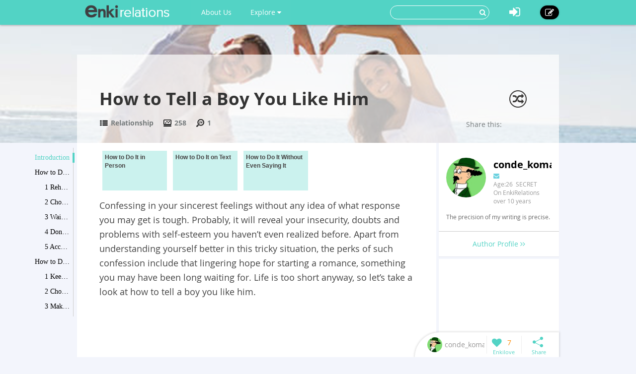

--- FILE ---
content_type: text/html; charset=utf-8
request_url: https://www.enkirelations.com/how-to-tell-a-boy-you-like-him.html
body_size: 10437
content:




<!DOCTYPE html>
<html lang="en">
  <head>
    
    <!-- Global site tag (gtag.js) - Google Analytics -->
<script async src="https://www.googletagmanager.com/gtag/js?id=UA-146894669-1"></script>
<script>
  window.dataLayer = window.dataLayer || [];
  function gtag(){dataLayer.push(arguments);}
  gtag('js', new Date());

  gtag('config', 'UA-146894669-1');
</script>

    
    <meta charset="utf-8">
    <meta http-equiv="X-UA-Compatible" content="IE=edge,chrome=1">
    <meta name="viewport" content="width=device-width, initial-scale=1.0, user-scalable=no">
    <meta property="fb:pages" content="673412766088468" />
    
    
    <title>How to Tell a Boy You Like Him - EnkiRelations</title>
    <meta name="Keywords" content="How to Tell a Boy You Like Him">
    <meta name="author" content="conde_koma">

	
	<meta name="description" content="A step-by-step guide on how to tell a boy you like him. Do it in person, through texting, or even without saying a word with these clever tips." />
	<meta property="og:description" content="A step-by-step guide on how to tell a boy you like him. Do it in person, through texting, or even without saying a word with these clever tips." />
	
	<meta property="og:type" content="article" />
	<meta property="og:title" content="How to Tell a Boy You Like Him" />
	<meta property="og:url" content="https://www.enkirelations.com/how-to-tell-a-boy-you-like-him.html" />
	<meta property="og:image" content="//i.enkirelations.com/pWXTpAXRlaoPmpgIETi8MYQVQSk=/400x0//images/2015/12/e7cf435d4e6b23ad7c2f0b7f6e3e8471.jpg"/>
	<meta property="og:site_name" content="EnkiRelations" />
	<meta property="article:published_time" content="2019-04-09T12:38:57+00:00" />
	<meta property="article:author" content="conde_koma" />
        
	
	<meta name="referrer" content="no-referrer-when-downgrade">
    

<script async src="//pagead2.googlesyndication.com/pagead/js/adsbygoogle.js"></script>
<script>
     (adsbygoogle = window.adsbygoogle || []).push({
          google_ad_client: "ca-pub-6682676397112519",
          enable_page_level_ads: true
     });
</script>	

	
	
		<link rel="canonical" href="https://www.enkirelations.com/how-to-tell-a-boy-you-like-him.html"/>
	
		


    <!-- Le styles -->
    <link href="/s/css/font-awesome.min.css" rel="stylesheet">
    <link href="/s/css/bootstrap.min.css" rel="stylesheet">
    <link href="/s/css/main.css" rel="stylesheet">
    <link href="/s/css/base.css" rel="stylesheet">
    <link href="/s/images/enkivillage-favicon.ico" rel="icon" type="image/x-icon">
    <link href="/s/images/enkivillage-favicon.ico" rel="shortcut icon" type="image/x-icon">
    <link rel="apple-touch-icon" sizes="64x64" href="/images/enkivillage-apple-icon.png">
    
    <link href="/s/css/editor.css" rel="stylesheet"/>
    <link href="/s/css/mingda.css" rel="stylesheet"/>
    <link href="/s/css/article_view.css" rel="stylesheet"/>
	<link href="/s/css/default_editor.css" rel="stylesheet">

    



    <!-- Le HTML5 shim, for IE6-8 support of HTML5 elements -->
    <!--[if lt IE 9]>
      <script src="{% static 'js/html5.js"></script>
      <script src="{% static 'js/respond.src.js"></script>  
    <![endif]-->

  </head>

  <body data-spy="scroll" data-target="#myaffix" data-offset="100" >
  
  
    <div class="navbar navbar-fixed-top index-hidden">
      <div class="navbar-inner">
        <div class="container">
        	<div class="navbar-header">
	        	<a class="navbar-brand" href="/">
	        		<span></span>
	        	</a>
				<!--hide,show for mobile start-->
	        	<i class="fa fa-bars headerFold"></i>
				<!--hide,show for mobile end-->
        	</div>
	        <ul class="nav navbar-nav navbar-left">
		        <li class><a href="/category:EnkiRelations/">About Us</a></li>
	        	<li class="dropdown"><a href="" class="dropdown-toggle" data-toggle="dropdown">Explore <i class="fa fa-caret-down"></i></a>
		            <ul class="dropdown-menu explore-ul">
		                <li><a href="/topic:random"><span class="fa fa-random"></span>Random Articles</a></li>
		                <li><a href="/topic"><span class="fa fa-file-text-o"></span>Recently Published</a></li>
		                <li><a href="/topic:enkilove/rank/"><span class="fa fa-heart-o"></span>Enkilove Ranking</a>
		              </ul>
		        </li>
	       </ul>
	      
	       
		    <div class="nav-create navbar-right"><a href="/topic:beginCreateArticle" ><i class="fa fa-edit"></i></a></div>
			<div class="nav-logout navbar-right dropdown">
				<a class="dropdown-toggle" data-toggle="dropdown"><i class="fa fa-sign-in"></i></a>
				<div class="dropdown-menu login-box">
			              <form action="/accounts/login/?next=/how-to-tell-a-boy-you-like-him.html" method="post"><input type='hidden' name='csrfmiddlewaretoken' value='ms1HvjAehsKIrWqPEuPrBK3OgAwaBBYg' />
			              	 <input type="hidden" name="this_is_the_login_form" value="1">
			              	 <div class="row">
			              	 	<div class="col-md-12 r-1">Log In</div>
			              	 	<div class="col-md-12 r-2"><input class="form-control" type="text" name="username" id="id_username" placeholder="Username/Email"></div>
			              	 	<div class="col-md-12 r-3"><input class="form-control" type="password" name="password" id="id_password" placeholder="Password"></div>
			              	 	<div class="col-md-12 r-4 checkbox">
								  <label><input type="checkbox"> Remember me </label>
								</div>
			              	 	<div class="col-md-12 col-sm-12 col-xs-12 r-5"><button type="submit" class="btn btn-info">LOG IN</button></div>
			              	 	<div class="col-md-12 col-sm-12 col-xs-12 r-6"><span>or</span></div>
			              	 	<div class="col-md-6 col-sm-6 col-xs-6 r-7">
			              	 		<a href="/login/google-oauth2/" class="google"><i class="fa fa-google-plus"></i>Google+</a>
			              	 		<a href="/login/facebook/" class="facebook"><i class="fa fa-facebook"></i>Facebook</a>
			              	 		
			              	 	</div>
			              	 	<div class="col-md-6 col-sm-6 col-xs-6 r-8"><a href="/#reg-panel">Create an account</a></div>
			              	 	<div class="col-md-6 col-sm-6 col-xs-6 r-8"><a href="/accounts/password/reset/">Forgot  password?</a></div>
			              	 </div>
			          	  </form>
		         </div>
			</div>
			
			
			<form class="navbar-form navbar-right" action="/search" role="search">
			  	<div class="form-group">
			    	<input type="text" name="q">
			    	<button type="submit" class="btn btn-primary"><i class="fa fa-search"></i></button>
			 	</div>			  
			</form>
        </div>
      </div>
    </div><!-- /navbar -->
    
    

<div class="top-bg" style="background-image:url(//i.enkirelations.com/DRni0q7uw1d3_f_M8yAJVnMxh2c=/1900x465//images/2015/12/e7cf435d4e6b23ad7c2f0b7f6e3e8471.jpg)"></div>

<div class="container main-body" >
	<div class="row">
		<div class="big-heading">
			<div class="heading">
				<h1>How to Tell a Boy You Like Him</h1>
				<div class="count">
					<div class="cate" title=""><span></span><a href="/category:relationship/"> Relationship</a></div>
					
					<div class="total-visit" title=""><span></span> 258</div>
					
					
					<div class="day-visit" title=""><span></span> 1</div>
					
				</div>
				
				<span class="random-btn"><a href="/topic:random"><i class="fa fa-random"></i></a></span>
                
				<script>
					if( !/Android|webOS|iPhone|iPad|iPod|BlackBerry|IEMobile|Opera Mini/i.test(navigator.userAgent) ){
						document.write('<div class="addthis_sharing_toolbox" data-title="How to Tell a Boy You Like Him-EnkiRelations.com" data-url="http://www.enkirelations.com/how-to-tell-a-boy-you-like-him.html">Share this:</div>');				
					}
				</script>
				<script type="text/javascript" src="//s7.addthis.com/js/300/addthis_widget.js#pubid=ra-54ffa7365f809524" async="async"></script>
				
			</div>
		</div>
	</div>
</div>

    
    
    
    <div class="container main-body">
    	
<!--  left affix -->
<div id="myaffix">
   	<div class="sidecatelog" data-spy="affix" data-offset-top="200" data-top-o="90">
   		<div class="side-content">
   			<dl>
   			
			
				<dd class="item1 active"><a href="#affix-section-0">Introduction</a><span></span></dd>
				
			
			
				<dd class="item1"><a href="#affix-section-1">
					
					How to Do It in Person
				
				</a><span></span></dd>
				
				
				<dd class="item2"><a href="#affix-section-1-elem-0">
					
						1 Rehearse it
					
				</a><span></span></dd>
				
				
				
				<dd class="item2"><a href="#affix-section-1-elem-1">
					
						2 Choose the right look
					
				</a><span></span></dd>
				
				
				
				<dd class="item2"><a href="#affix-section-1-elem-2">
					
						3 Wait for the right moment
					
				</a><span></span></dd>
				
				
				
				<dd class="item2"><a href="#affix-section-1-elem-3">
					
						4 Don’t be straightforward
					
				</a><span></span></dd>
				
				
				
				<dd class="item2"><a href="#affix-section-1-elem-4">
					
						5 Accept any response
					
				</a><span></span></dd>
				
				
			
			
			
				<dd class="item1"><a href="#affix-section-2">
					
					How to Do It on Text
				
				</a><span></span></dd>
				
				
				<dd class="item2"><a href="#affix-section-2-elem-0">
					
						1 Keep it playful 
					
				</a><span></span></dd>
				
				
				
				<dd class="item2"><a href="#affix-section-2-elem-1">
					
						2 Choose an appropriate moment
					
				</a><span></span></dd>
				
				
				
				<dd class="item2"><a href="#affix-section-2-elem-2">
					
						3 Make it concise
					
				</a><span></span></dd>
				
				
				
				<dd class="item2"><a href="#affix-section-2-elem-3">
					
						4 Use your intuition
					
				</a><span></span></dd>
				
				
				
				<dd class="item2"><a href="#affix-section-2-elem-4">
					
						5 Read between the lines
					
				</a><span></span></dd>
				
				
			
			
			
				<dd class="item1"><a href="#affix-section-3">
					
					How to Do It Without Even Saying It
				
				</a><span></span></dd>
				
				
				<dd class="item2"><a href="#affix-section-3-elem-0">
					
						1 Ask him for a dance
					
				</a><span></span></dd>
				
				
				
				<dd class="item2"><a href="#affix-section-3-elem-1">
					
						2 Stay near
					
				</a><span></span></dd>
				
				
				
				<dd class="item2"><a href="#affix-section-3-elem-2">
					
						3 Invite him to your place
					
				</a><span></span></dd>
				
				
				
				<dd class="item2"><a href="#affix-section-3-elem-3">
					
						4 Surprise him with a personal gift
					
				</a><span></span></dd>
				
				
			
			
   			</dl>
   		</div>
   		<div class="side-line"></div>
		<div class="side-btn">
			<div class="side-up" data-scroll-size="100"><i class="fa fa-angle-up"></i></div>
			<div class="side-down" data-scroll-size="100"><i class="fa fa-angle-down"></i></div>
		</div>
   	</div>
</div>


<div id="fixed-bottom">
<div class="fixed-bottom-tool active">
		<div class="user-tool">
		<a href="/user/profile/6664">
			
				<img src="//i.enkirelations.com/kZBz8-LVtAG5CeLXQNCr65-LLXc=/30x30//p_images/profile-f1b65cc78d0d00a811247d01acd72be2.jpg">
			
			<div class="user-name" title="conde_koma"><div>conde_koma</div></div></a>
		</div>
		<div class="enkilove-tool">
			
				<i class="fa fa-heart" action="/topic:favour/how-to-tell-a-boy-you-like-him/"></i>
			
			<span> 7</span>
		</div>
		<div class="share-tool">
			<span class="dropdown-toggle" data-toggle="dropdown"></span>
			
			<div class="dropdown-menu">
				<span class="triangle"></span>
				<div class="addthis_sharing_toolbox" data-title="How to Tell a Boy You Like Him-EnkiRelations.com" data-url="http://www.enkirelations.com/how-to-tell-a-boy-you-like-him.html"></div>
			</div>
		</div>
		<div class="gotop"><span></span></div>
</div>
</div>

<!--  /left affix -->

    	<div class="row">
		  

		
		  <div class="col-md-9 col-xs-12" role="main">
		      
			
<div id="main-content" class="mingda">
	<!-- panels for sections -->
    
	
	<!-- Introduction panel -->
	<div class="panel panel-default intro-panel" id="affix-section-0">
	    <!--<h2 class="panel-heading">Introduction</h2>-->
  		
	  <div class="panel-body">
			<div class="panel-body-inner" id="Introduction0">
	  		<div class="row">
	  		<!--
	  			<div class="col-md-12  col-xs-12 first-line">
	  				<span>Catalogue</span>
	  			</div>
	  		-->
	  			<div class="col-md-12 col-xs-12 second-line">
	  				<div class="list_carousel">
						<ul id="intro_slider">
						
							
	  				 	
		  				 	 
							  
						
							
							<li>
								<a href="#affix-section-1"  title="Jump to How to Do It in Person-2">
									
							   			<span class="over-lay">
							   		
						   				<p>
						   					
						   						How to Do It in Person
						   					
						   				</p>
						   			</span>
						   		</a>
							</li>
	  				 		
	  				 	
		  				 	 
							  
						
							
							<li>
								<a href="#affix-section-2"  title="Jump to How to Do It on Text-3">
									
							   			<span class="over-lay">
							   		
						   				<p>
						   					
						   						How to Do It on Text
						   					
						   				</p>
						   			</span>
						   		</a>
							</li>
	  				 		
	  				 	
		  				 	 
							  
						
							
							<li>
								<a href="#affix-section-3"  title="Jump to How to Do It Without Even Saying It-4">
									
							   			<span class="over-lay">
							   		
						   				<p>
						   					
						   						How to Do It Without Even Saying It
						   					
						   				</p>
						   			</span>
						   		</a>
							</li>
	  				 		
	  				 	
		  				 	 
							  
						
						</ul>
						<div class="clearfix"></div>
						<a id="intro_prev" class="prev" href="#"><i class="fa fa-angle-left"></i></a>
						<a id="intro_next" class="next" href="#"><i class="fa fa-angle-right"></i></a>
					</div>
	  			</div>
	  			
	  			
	  			<div class="col-md-12 col-xs-12 third-line">
	  				<p>Confessing in your sincerest feelings without any idea of what response you may get is tough. Probably, it will reveal your insecurity, doubts and problems with self-esteem you haven’t even realized before. Apart from understanding yourself better in this tricky situation, the perks of such confession include that lingering hope for starting a romance, something you may have been long waiting for. Life is too short anyway, so let’s take a look at how to tell a boy you like him.</p>
                    
                    <div style="margin-bottom:5px">
                        <script async src="https://pagead2.googlesyndication.com/pagead/js/adsbygoogle.js?client=ca-pub-6682676397112519"
                             crossorigin="anonymous"></script>
                        <!-- enkirelations-below-third-line-p1 -->
                        <ins class="adsbygoogle"
                             style="display:block"
                             data-ad-client="ca-pub-6682676397112519"
                             data-ad-slot="3963275364"
                             data-ad-format="auto"
                             data-full-width-responsive="true"></ins>
                        <script>
                             (adsbygoogle = window.adsbygoogle || []).push({});
                        </script>
                    </div>
                    
	  			</div>
	  			<div class="col-md-12 col-xs-12 forth-line">
	  				
	  				
	  			 		
		  			    <div class="only-one-media">
		  			    
				  				<img src="//i.enkirelations.com/nvO8m7vw57-ReTzrLqmYz748DFk=//images/2015/12/e7cf435d4e6b23ad7c2f0b7f6e3e8471.jpg" class="for-pin" style="width:100%">
				  			
		  			    </div>
		  			    
					
			    	
	  			</div>
	  			
	  		</div>
	  	</div>
	  </div>
	  
	</div>
	<!-- /introdution panel -->
	
	
	
	
	
	
	
	
	
	
	<!-- Steps panel -->
    

	
	
	<!-- Steps panel -->
    

	
	<div class="anchor panel panel-default steps-panel" id="affix-section-1">
	  <h2 class="panel-heading">How to Do It in Person</h2>
	  <div class="panel-body">
	  		
	  		
				<script async src="https://pagead2.googlesyndication.com/pagead/js/adsbygoogle.js?client=ca-pub-6682676397112519"
					 crossorigin="anonymous"></script>
				<!-- enkivillage-desktop-main -->
				<ins class="adsbygoogle"
					 style="display:block"
					 data-ad-client="ca-pub-6682676397112519"
					 data-ad-slot="5775891981"
					 data-ad-format="auto"
					 data-full-width-responsive="true"></ins>
				<script>
					 (adsbygoogle = window.adsbygoogle || []).push({});
				</script>
			
			
		
			<div class="panel-body-inner section-introduction">
	  		<div class="inner-text">
	  		<span class=""></span>
	  			This is probably the hardest part. Approaching your crush in person means you couldn’t be able to hide your nervousness or blushing, but your reward is his instant reaction. So here are some tips for this:
	  		</div>
	  	</div>
		
		
	  	
	  	<div class="anchor panel-body-inner" id="affix-section-1-elem-0">
	  		<div class="element-text">
	  			<span class="">1<!--i class="fa fa-quote-right"></i--></span>
	  			
	  			<h3 class="element-title">Rehearse it</h3>
	  			
	  			<p>Sit yourself at the mirror and practice saying those cherished words to see if you get it right with your smile, facial expressions and body language. Pretend you are doing a screen test for the role of your life. Ultimately, it may turn out to be just that!</p>
	  		</div>
	  		
	  		
	  	</div>
	  	
	  	<div class="anchor panel-body-inner" id="affix-section-1-elem-1">
	  		<div class="element-text">
	  			<span class="">2<!--i class="fa fa-quote-right"></i--></span>
	  			
	  			<h3 class="element-title">Choose the right look</h3>
	  			
	  			<p>If you really like him, you’ve been probably daydreaming a lot about being together. So now as you are approaching your very important moment in reality, pick an ideal look – again, think of it as acting in a movie. Costume designs win Oscars too, so carefully choose your clothes, make-up, hair style and shoes that will help you feel confident and attractive.</p>
	  		</div>
	  		
	  		
	  	</div>
	  	
	  	<div class="anchor panel-body-inner" id="affix-section-1-elem-2">
	  		<div class="element-text">
	  			<span class="">3<!--i class="fa fa-quote-right"></i--></span>
	  			
	  			<h3 class="element-title">Wait for the right moment</h3>
	  			
	  			<p>It’s always better when you have a chance to talk to him one on one. You don’t want any unexpected joy killers, right? If you are out for a date, don’t pour your feelings all over him as soon as possible – wait for an intimate, romantic moment to strike a conversation.</p>
	  		</div>
	  		
	  		
	  	</div>
	  	
	  	<div class="anchor panel-body-inner" id="affix-section-1-elem-3">
	  		<div class="element-text">
	  			<span class="">4<!--i class="fa fa-quote-right"></i--></span>
	  			
	  			<h3 class="element-title">Don’t be straightforward</h3>
	  			
	  			<p>Starting from afar is useful if you’re still not very confident. Also, they all love a little game of mystery and intrigue, so try to ask some leading questions about his feelings or relationship status. Try to make him guess by asking those “What if…” questions – this is one of the safest approaches about how to tell a boy you like him without giving away too much of yourself.</p>
	  		</div>
	  		
	  		
	  	</div>
	  	
	  	<div class="anchor panel-body-inner" id="affix-section-1-elem-4">
	  		<div class="element-text">
	  			<span class="">5<!--i class="fa fa-quote-right"></i--></span>
	  			
	  			<h3 class="element-title">Accept any response</h3>
	  			
	  			<p>You have been brave enough to try, so brace yourself and accept anything he has to tell you. If you enjoy him around, you can always be friends unless it’s too painful for you. If it is, there are always other wonderful boys around, so don’t panic!</p>
	  		</div>
	  		
	  		
	  	</div>
	  	
	  </div>
	</div>
	<!-- /steps panel -->
	
	
	<!-- Steps panel -->
    

	
	<div class="anchor panel panel-default steps-panel" id="affix-section-2">
	  <h2 class="panel-heading">How to Do It on Text</h2>
	  <div class="panel-body">
	  		
	  		
				<script async src="https://pagead2.googlesyndication.com/pagead/js/adsbygoogle.js?client=ca-pub-6682676397112519"
					 crossorigin="anonymous"></script>
				<!-- enkivillage-desktop-main -->
				<ins class="adsbygoogle"
					 style="display:block"
					 data-ad-client="ca-pub-6682676397112519"
					 data-ad-slot="5775891981"
					 data-ad-format="auto"
					 data-full-width-responsive="true"></ins>
				<script>
					 (adsbygoogle = window.adsbygoogle || []).push({});
				</script>
			
			
		
			<div class="panel-body-inner section-introduction">
	  		<div class="inner-text">
	  		<span class=""></span>
	  			Well, it’s fine if you want to play safe and hide behind your computer, mobile device, or even paper. It works if you can’t make it in person, or is too shy to bear with the idea of private confessions. Here are the things to consider when approaching him through written words:
	  		</div>
	  	</div>
		
		
	  	
	  	<div class="anchor panel-body-inner" id="affix-section-2-elem-0">
	  		<div class="element-text">
	  			<span class="">1<!--i class="fa fa-quote-right"></i--></span>
	  			
	  			<h3 class="element-title">Keep it playful </h3>
	  			
	  			<p>This is important to remember when you want to impress him with your wit and originality. Even though texting is quite an impersonal way of how to tell a boy you like him, you can still draw him closer by engaging in an entertaining chat that will lead to your casual remark about actually liking him. In the light of your light-hearted conversation, this remark won’t give away your little secret but rather make him think if you really meant it.</p>
	  		</div>
	  		
	  		
	  	</div>
	  	
	  	<div class="anchor panel-body-inner" id="affix-section-2-elem-1">
	  		<div class="element-text">
	  			<span class="">2<!--i class="fa fa-quote-right"></i--></span>
	  			
	  			<h3 class="element-title">Choose an appropriate moment</h3>
	  			
	  			<p>If you know for sure that he may be busy at the moment – working, studying or travelling, for example, try to wait till you know he may notice your message and respond timely, otherwise you risk either making wrong assumptions about his attitude, or starting to bug him with even more messages. One text to kick off your chat is enough.</p>
	  		</div>
	  		
	  		
	  	</div>
	  	
	  	<div class="anchor panel-body-inner" id="affix-section-2-elem-2">
	  		<div class="element-text">
	  			<span class="">3<!--i class="fa fa-quote-right"></i--></span>
	  			
	  			<h3 class="element-title">Make it concise</h3>
	  			
	  			<p>No one expects you to write novels in every message. Be patient – texting could never substitute personal communication, so don’t try to squeeze out as much information as possible. Keep it concise and to the point.</p>
	  		</div>
	  		
	  		
	  	</div>
	  	
	  	<div class="anchor panel-body-inner" id="affix-section-2-elem-3">
	  		<div class="element-text">
	  			<span class="">4<!--i class="fa fa-quote-right"></i--></span>
	  			
	  			<h3 class="element-title">Use your intuition</h3>
	  			
	  			<p>The direction that your messages are taking will suggest when it’s the right time to share your feelings. Hold on to some triggers in your conversation and relate to them as if you are just trying to keep up with your casual chat. In this case, it won’t be too pressing for him.</p>
	  		</div>
	  		
	  		
	  	</div>
	  	
	  	<div class="anchor panel-body-inner" id="affix-section-2-elem-4">
	  		<div class="element-text">
	  			<span class="">5<!--i class="fa fa-quote-right"></i--></span>
	  			
	  			<h3 class="element-title">Read between the lines</h3>
	  			
	  			<p>If he stays reluctant about your confession or doesn’t show that he has noticed it at all, don’t freak out – just try again a bit later in a different way. He is likely to understand your intention; it’s just that he may not be ready to respond right away. And if he takes your side and starts talking about his feelings back, you’ve won!</p>
	  		</div>
	  		
	  		
	  	</div>
	  	
	  </div>
	</div>
	<!-- /steps panel -->
	
	
	<!-- Steps panel -->
    

	
	<div class="anchor panel panel-default steps-panel" id="affix-section-3">
	  <h2 class="panel-heading">How to Do It Without Even Saying It</h2>
	  <div class="panel-body">
	  		
	  		
				<script async src="https://pagead2.googlesyndication.com/pagead/js/adsbygoogle.js?client=ca-pub-6682676397112519"
					 crossorigin="anonymous"></script>
				<!-- enkivillage-desktop-main -->
				<ins class="adsbygoogle"
					 style="display:block"
					 data-ad-client="ca-pub-6682676397112519"
					 data-ad-slot="5775891981"
					 data-ad-format="auto"
					 data-full-width-responsive="true"></ins>
				<script>
					 (adsbygoogle = window.adsbygoogle || []).push({});
				</script>
			
			
		
			<div class="panel-body-inner section-introduction">
	  		<div class="inner-text">
	  		<span class=""></span>
	  			When you still wonder how to tell a boy you like him, try doing it without words at all! There are many things that work much better provided that you have a chance to spend some time together – from walking the streets to staying at yours and watching TV shows. Here are some suggestions:
	  		</div>
	  	</div>
		
		
	  	
	  	<div class="anchor panel-body-inner" id="affix-section-3-elem-0">
	  		<div class="element-text">
	  			<span class="">1<!--i class="fa fa-quote-right"></i--></span>
	  			
	  			<h3 class="element-title">Ask him for a dance</h3>
	  			
	  			<p>In any situation involving a sort of a dance floor, there’s nothing more romantic (and effective!) than asking him for a dance. Don’t wait till he does it himself – the thing is, it probably won’t happen. This clever move also gives you a chance to feel him as close as ever.</p>
	  		</div>
	  		
	  		
	  	</div>
	  	
	  	<div class="anchor panel-body-inner" id="affix-section-3-elem-1">
	  		<div class="element-text">
	  			<span class="">2<!--i class="fa fa-quote-right"></i--></span>
	  			
	  			<h3 class="element-title">Stay near</h3>
	  			
	  			<p>It’s not about stalking a guy, really. If you go out in a company of other people, or hang out together in public, stay as close to him as possible to catch everything he says and use it to engage him in a dialogue, as well as to show him that his company is more preferable for you.</p>
	  		</div>
	  		
	  		
	  	</div>
	  	
	  	<div class="anchor panel-body-inner" id="affix-section-3-elem-2">
	  		<div class="element-text">
	  			<span class="">3<!--i class="fa fa-quote-right"></i--></span>
	  			
	  			<h3 class="element-title">Invite him to your place</h3>
	  			
	  			<p>In most cases, this is actually equal to making a straightforward statement about your intentions. If you are looking for the surest way of how to tell a boy you like him without uttering a word, use any opportunity to invite him to your house. Unless you want to share your original collection of home-grown ferns or do math together, this will give a hint to him that you may want to take your friendship to another level.</p>
	  		</div>
	  		
	  		
	  	</div>
	  	
	  	<div class="anchor panel-body-inner" id="affix-section-3-elem-3">
	  		<div class="element-text">
	  			<span class="">4<!--i class="fa fa-quote-right"></i--></span>
	  			
	  			<h3 class="element-title">Surprise him with a personal gift</h3>
	  			
	  			<p>It shouldn’t necessarily be a gift in its normal sense. You can surprise him by getting two tickets to see his favorite band or sport game. Asking his friends around about his interests and hobbies is useful too. This act will instantly trigger his gratitude at least, or will prompt him to get to know you better.</p>
	  		</div>
	  		
	  		
	  	</div>
	  	
	  </div>
	</div>
	<!-- /steps panel -->
	
	

	<!-- coupon list -->
	
	
	
  	
	<div class="panel panel-default">
	  <div class="panel-body">
				<div class="panel-body-inner">
	  		
				<script async src="https://pagead2.googlesyndication.com/pagead/js/adsbygoogle.js?client=ca-pub-6682676397112519"
					 crossorigin="anonymous"></script>
				<!-- enkivillage-desktop-main -->
				<ins class="adsbygoogle"
					 style="display:block"
					 data-ad-client="ca-pub-6682676397112519"
					 data-ad-slot="5775891981"
					 data-ad-format="auto"
					 data-full-width-responsive="true"></ins>
				<script>
					 (adsbygoogle = window.adsbygoogle || []).push({});
				</script>
			
		</div>
	</div>
	</div>
	

	
	
	
		
	
	
	
		
	
	
	
		
	
	
	
		
	
    
<!-- comment panel -->
	<div class="panel comment-panel">
		<div class="panel-heading">
			 ANY IDEAS ABOUT THIS TOPIC?
              
			 <!--<div class="add-cmt-btn">Be The First To Comment</div> -->
		</div>
		<div class="comment-area">
		<!--comment post area-->
				
				    
				    <form action="/post" method="POST">
				    <input type='hidden' name='csrfmiddlewaretoken' value='ms1HvjAehsKIrWqPEuPrBK3OgAwaBBYg' />
				    <textarea cols="40" id="id_comment" maxlength="3000" name="comment" rows="10">
</textarea>
				    <input id="id_honeypot" name="honeypot" type="text" />
				    <input id="id_content_type" name="content_type" type="hidden" value="mdarticle.mdarticlemeta" />
				    <input id="id_object_pk" name="object_pk" type="hidden" value="4906" />
				    <input id="id_timestamp" name="timestamp" type="hidden" value="1769284694" />
				    <input id="id_security_hash" maxlength="40" name="security_hash" type="hidden" value="ba41ef48c35175eb76c23922de3ec6cdea8548c8" />
				    <input type="hidden" name="next" value="/how-to-tell-a-boy-you-like-him.html" />
				    <div class="reg-panel">
				    <p><i class="fa fa-info-circle"></i>Please <a href="/accounts/login/">Log In</a> or add your name and email to post the comment.</p>
				    	<div>NAME:<input id="id_name" maxlength="50" name="name" type="text" /></div>
				    	<div>EMAIL:<input id="id_email" name="email" type="email" /></div>
				    </div>
				    <div class="submit-panel">
				    	<input type="button" value="Comment" id="id_submit"/>
				    	<input type="button" value="Cancel" id="id_cancel"/>
				    </div>
				    </form>
				
			</div>
		<!--end of comment post area-->
			
		<div class="panel-body">
			<div class="comment-list">
				<ul>
					
				</ul>
				
				<a class="more-comments" href="/comment/detail/how-to-tell-a-boy-you-like-him.html">View All Comments /Add Comment</a>
				
			</div>
		</div>
	</div>
<!-- comment panel -->

<div class="panel">
<div class="panel-body" style="padding-top:20px;">
	<!-- 
<script async src="//pagead2.googlesyndication.com/pagead/js/adsbygoogle.js"></script>
<ins class="adsbygoogle"
     style="display:block"
     data-ad-format="autorelaxed"
     data-ad-client="ca-pub-6682676397112519"
     data-ad-slot="4541429185"></ins>
<script>
     (adsbygoogle = window.adsbygoogle || []).push({});
</script>
	 -->
	
</div>
</div>

	
</div><!-- /role base content-->

		</div><!-- /role main-->
		
		
<div class="col-md-3  col-xs-12" role="">

	<aside class="row aside-right" >
		<section  class="col-md-12 hidden-sm col-xs-12 meet-the-author">
			<div class="section-body">
				<div class="inner-meta">
					
					<img src="//i.enkirelations.com/u9JCfQHbnPfhL6u5p2O2NyrFKjI=/100x100//p_images/profile-f1b65cc78d0d00a811247d01acd72be2.jpg">
					
					<p>
						<strong>
						
							conde_koma
						
						</strong>
						
						
					</p>
					<p class="contact">
						<a><i class="fa fa-envelope" id="Contact-sendmail"></i></a>
						
						
					</p>
					<P>Age:26&nbsp;&nbsp;SECRET</P>
					<p>On EnkiRelations over 10 years</p>
					
					<div class="intro intro-min">
						The precision of my writing is precise.
						
					</div>
					<div class="intro intro-max">
						The precision of my writing is precise.
						<p><span class="intro-fold">fold it <i class="fa fa-long-arrow-up"></i></span></p>
					</div>
					
				</div>
			</div>
			<div class="section-footer">
				<a class="author-profile" href="/user/profile/6664">
				Author Profile <i class="fa fa-angle-right"></i><i class="fa fa-angle-right"></i>
				</a>
			</div>
		</section>
        
		<section  class="col-md-12 col-sm-12 col-xs-12">
			<div class="section-body" style="padding:0;">
	  	
	  		
			<script async src="//pagead2.googlesyndication.com/pagead/js/adsbygoogle.js"></script>
			<!-- enkivillage-right-sticky -->
			<ins class="adsbygoogle"
				 style="display:block;width:100%;height:245px;"
				 data-ad-client="ca-pub-6682676397112519"
				 data-ad-slot="4884901586"></ins>
			<script>
			(adsbygoogle = window.adsbygoogle || []).push({});
			</script>
			
		
			</div>
		</section>
		
		
		
		
		<section  class="col-md-12 col-sm-12 col-xs-12 ads poster">
			<div class="section-body">
				
					
					<div style="background-color:#fff">
						<script async src="//pagead2.googlesyndication.com/pagead/js/adsbygoogle.js"></script>
						<!-- enkivillage-large-skyscraper -->
						<ins class="adsbygoogle"
						     style="display:inline-block;width:100%;height:600px;"
						     data-ad-client="ca-pub-6682676397112519"
						     data-ad-slot="6018162388"></ins>
						<script>
						(adsbygoogle = window.adsbygoogle || []).push({});
						</script>
					</div>
					
				
			</div>
		</section>

	  </aside>

	</div><!-- /right_content -->

		</div>
    </div> <!-- /container -->
    


<style type="text/css">
.random-rcd{padding:0 15px;text-align:left;margin-top: 10px;background-color: rgba(255,255,255,0.7);}
.random-rcd>.rcd-heading{font-weight:700;padding-top: 10px;font-size: 1.5em;}
.random-rcd>.rcd-heading>span{color:#808080;float:right;margin-top:3px;margin-right:10px;cursor:pointer;}
.random-rcd>.rcd-heading>span.loading{transition:all 0.5s;-o-transition:all 0.5s;-ms-transition:all 0.5s;-webkit-transition:all 0.5s;transform:rotate(360deg);-o-transform:rotate(360deg);-ms-transform:rotate(360deg);-webkit-transform:rotate(360deg);}
.random-rcd>.rcd-body>ul{list-style:none;font-size:1.1em;padding:0 20px 10px;margin:10px 0;}
.random-rcd>.rcd-body>ul>li{padding:3px 0;color:#808080;cursor:pointer;}
.random-rcd>.rcd-body>ul>li:hover{color:#000;text-decoration:none;}
.row .random-rcd>.rcd-body>ul>li>.fa{margin-right:10px;}
.register-footer{text-align:center;height: 220px;width: 100%;overflow: hidden;background: #53d3c5;margin-bottom: -50px;background-repeat: no-repeat;background-attachment: fixed;background-position: 0 100%;background-image: url(/s/images/activity-images/activity-poster-bottom.jpg);}
.register-footer .activity-btn{margin-top:80px;}

a.activity-btn{color:#fff;	cursor:pointer;background: #57c406;padding: 10px 60px;display: inline-block;font-size: 1.2em;border-radius: 30px;margin:30px 0;transition:all 0.2s;-o-transition:all 0.2s;-ms-transition:all 0.2s;-webkit-transition:all 0.2s;}
a.activity-btn:hover{text-decoration:none;background:#51b208;}
</style>

<div class="register-footer hidden-xs">
<div class="container">
<!--
	 <div class="col-md-6 col-xs-12" role="main-footer">
 				<div class="random-rcd">
 					<div class="rcd-heading">Recommended Topics<span class="random-title-btn fa fa-refresh"></span></div>
 					<div class="rcd-body">
 						<ul class="rcd-list" data-count=18833 id="rcd-list">
 						</ul>
 					</div>
				</div>
	</div>
	-->
	<a class="activity-btn" href="/topic:beginCreateArticle">Start Your Writing Now!</a>
</div>
</div>

    
    
    
    <footer class="index-footer-hidden">
    	<div class="container">
    		<div class="row">
    			<div class="footer-links">
	    			<div class="item"><a href="/">Home</a></div>
	    			<div class="item"><a href="/terms-of-use.html">Terms Of Use</a></div>
	    			<div class="item"><a href="/category:EnkiRelations/">About EnkiRelations</a></div>
	    			<div class="item"><a href="/how-to-write-an-article-on-enki.html">How To Write</a></div>
	    			<!--  
	    			
	    				<div class="item"><a href="/">Log In</a></div>
	    			-->
    			</div>
				<div class="footer-share">
					<div>
						<label>FOLLOW US :</label>
						<a href="https://www.facebook.com/enkivillage?skip_nax_wizard=true&ref_type=bookmark"><i class="fa fa-facebook"></i></a>
						<a href="https://twitter.com/Enkivillage"><i class="fa fa-twitter"></i></a>
						<a href="https://plus.google.com/107691868219194091281"><i class="fa fa-google-plus"></i></a>
						<a href="http://www.pinterest.com/enkivillage/"><i class="fa fa-pinterest"></i></a>
					</div>
		   		</div>
    		</div>
    	</div>
   		<div class="container">
   			<span class="footer-poweredby">
                <img src="https://upload.wikimedia.org/wikipedia/en/5/55/Icon_Education.svg" />
                All texts are contributed by our excellent writers. Powered by EnkiRelations.com.
            </span>
    	</div>
      <div style="display:none">Server responsed at: 01/24/2026 7:58 p.m.</div>
    </footer>

    <script src="/s/js/jquery-1.11.1.min.js"></script>
    <script src="/s/js/bootstrap.min.js"></script>
    <script src="/s/js/jasny-bootstrap.min.js"></script>
    <script>
		$(function(){
			$('.headerFold').on('click',function(){
				$('.navbar-inner .navbar-left').toggle();
			});
		});
    </script>
     <!--[if lt IE 9]>
      <script src="/s/js/ie8-customed.js"></script>  
    <![endif]--> 
    
    <script src="/s/js/modernizr.custom.17475.js"></script>
    <script type="text/javascript" src="/s/js/jquery.carouFredSel-6.2.1.js"></script>
    <script type="text/javascript" src="/s/js/marked.js"></script>
    <script type="text/javascript" src="/s/js/article_view.js"></script>
    <script src="/s/js/template-native.js"></script>
	<script type="text/javascript">
	$(function(){
		scroll_action();
		//Scrolled by user interaction
		$('#intro_slider').carouFredSel({
			auto: false,
			prev: '#intro_prev',
			next: '#intro_next',
			pagination: "#",
			circular: false,
			scroll: 3,
			onNeither:function(){
				$("#intro_prev").show();
				$("#intro_next").show();
			},
			onFirst:function(){
				$("#intro_prev").hide();
			},
			onLast:function(){
				$("#intro_next").hide();
			}
		});
	});
	</script>

	

	
	<script id="mailsend-tmp" type="text/html">
		<div id="MailSendWindow">
			<form role="form" method="post" id="mailsend-form"><input type='hidden' name='csrfmiddlewaretoken' value='ms1HvjAehsKIrWqPEuPrBK3OgAwaBBYg' />
				<div class="mailsend-title">Send Email<i class="fa fa-times"></i></div>
				<div class="mailsend-body">
					<ul>
						<li><span><input name="sendto" type="text" value="conde_koma" placeholder="@"/></span><input value="AnonymousUser" type="hidden" name="sendfrom"/></li>
						<li><span><input name="title" maxlength="255" type="text" placeholder="title:"/></span></li>
						<li class="emailsend-text"><textarea cols="70" rows="10" maxlength="999" placeholder="" name="content"></textarea></li>
					</ul>
				</div>
				<div class="mailsend-submit"><div class="cancel-button">Cancel</div><div class="mailsend-button">Send</div></div>
			</form>
		</div>
	</script>


    
  <script defer src="https://static.cloudflareinsights.com/beacon.min.js/vcd15cbe7772f49c399c6a5babf22c1241717689176015" integrity="sha512-ZpsOmlRQV6y907TI0dKBHq9Md29nnaEIPlkf84rnaERnq6zvWvPUqr2ft8M1aS28oN72PdrCzSjY4U6VaAw1EQ==" data-cf-beacon='{"version":"2024.11.0","token":"a6c713247975414da3af75d74114376c","r":1,"server_timing":{"name":{"cfCacheStatus":true,"cfEdge":true,"cfExtPri":true,"cfL4":true,"cfOrigin":true,"cfSpeedBrain":true},"location_startswith":null}}' crossorigin="anonymous"></script>
</body>
</html>


--- FILE ---
content_type: text/html; charset=utf-8
request_url: https://www.google.com/recaptcha/api2/aframe
body_size: 267
content:
<!DOCTYPE HTML><html><head><meta http-equiv="content-type" content="text/html; charset=UTF-8"></head><body><script nonce="65j-kuI7ycD5MuYnZ2wouw">/** Anti-fraud and anti-abuse applications only. See google.com/recaptcha */ try{var clients={'sodar':'https://pagead2.googlesyndication.com/pagead/sodar?'};window.addEventListener("message",function(a){try{if(a.source===window.parent){var b=JSON.parse(a.data);var c=clients[b['id']];if(c){var d=document.createElement('img');d.src=c+b['params']+'&rc='+(localStorage.getItem("rc::a")?sessionStorage.getItem("rc::b"):"");window.document.body.appendChild(d);sessionStorage.setItem("rc::e",parseInt(sessionStorage.getItem("rc::e")||0)+1);localStorage.setItem("rc::h",'1769284697848');}}}catch(b){}});window.parent.postMessage("_grecaptcha_ready", "*");}catch(b){}</script></body></html>